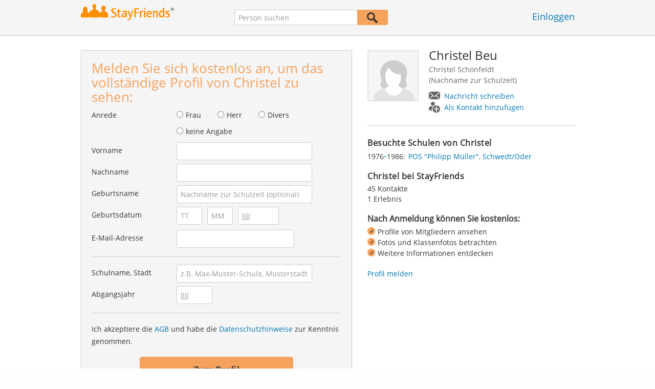

--- FILE ---
content_type: text/html;charset=utf-8
request_url: https://www.stayfriends.de/Personen/SchwedtOder/Christel-Beu-Schoenfeldt-P-9MONA-P
body_size: 15626
content:








	




<!DOCTYPE html>
<html class="no-js regVar68   " lang="de_DE">
<head>

	<!-- Google Tag Manager -->
	<script>(function(w,d,s,l,i){w[l]=w[l]||[];w[l].push({'gtm.start':
			new Date().getTime(),event:'gtm.js'});var f=d.getElementsByTagName(s)[0],
		j=d.createElement(s),dl=l!='dataLayer'?'&l='+l:'';j.async=true;j.src=
		'https://www.googletagmanager.com/gtm.js?id='+i+dl;f.parentNode.insertBefore(j,f);
	})(window,document,'script','dataLayer','GTM-PWTC9K9');</script>
	<!-- End Google Tag Manager -->

	<meta charset="utf-8">

	
	
		
			<!-- vm workaround meta tags -->
			<title>Christel Beu (Christel Sch&ouml;nfeldt) - Schwedt/Oder (POS &quot;Philipp M&uuml;ller&quot;)</title>
			<meta name="description" content="Christel Beu (Christel Sch&ouml;nfeldt) ist Mitglied bei StayFriends und hat bis 1986 diese Schule besucht: POS &quot;Philipp M&uuml;ller&quot;.">
			<meta name="keywords" content="Christel Beu,Christel Sch&ouml;nfeldt,Schwedt/Oder,POS &quot;Philipp M&uuml;ller&quot;">
			
				
				
					<meta name="robots" content="index,follow">
				
			
		
		
		
		
		
	

	<meta http-equiv="X-UA-Compatible" content="IE=edge,chrome=1">
	<meta name="viewport" content="width=1024,initial-scale=1.0">
	<meta name="apple-mobile-web-app-capable" content="yes">
	<meta name="google-site-verification" content="ghkqUIyEFI_LQeDnfcwgm-zCZf-desCkQSHS5CJrGmw">

	<link rel="apple-touch-icon" type="image/png" href="/i/de/apple-touch-icon.png">
	
	
	

	
	<link rel="search" type="application/opensearchdescription+xml" href="/omni" />

	
	
	
		<link rel="canonical" href="https://www.stayfriends.de/Personen/SchwedtOder/Christel-Beu-Schoenfeldt-P-9MONA-P" />
	

	

	<meta property="fb:app_id" content="180899855319409">
	
	
	
	<link type="text/css" rel="stylesheet" href="/js/bootstrap/3.3.1/css/bootstrap.min.css">
	<link type="text/css" rel="stylesheet" href="//code.jquery.com/ui/1.13.2/themes/smoothness/jquery-ui.css" />
	<link type="text/css" rel="stylesheet" href="//maxcdn.bootstrapcdn.com/font-awesome/4.7.0/css/font-awesome.min.css" integrity="sha384-wvfXpqpZZVQGK6TAh5PVlGOfQNHSoD2xbE+QkPxCAFlNEevoEH3Sl0sibVcOQVnN" crossorigin="anonymous">
	<link type="text/css" rel="stylesheet" href="/css/sayt.css?202601081204" />
	<link type="text/css" rel="stylesheet" href="/css/generated/css/public/v2/public.css?202601081204">
	<!-- GA-PAGE-NAME public/Public_Person_Page -->
		<link type="text/css" rel="stylesheet" href="/css/public/teaser.css?202601081204">

	
	
		<!-- STRÖER META-TAG start -->
	
	<script type="text/javascript" src="//cdn.stroeerdigitalgroup.de/metatag/live/stayfriends/metaTag.min.js"></script>
		<script type="text/javascript">
		SDG.Publisher.addKeyValue('gender', "w");
		SDG.Publisher.addKeyValue('age', "18-19");
		
		SDG.Publisher.loadAllSlots(true);
		SDG.Publisher.finalizeSlots();
	</script>
	<script type="text/javascript">
		(function () {
			window._adexc = window._adexc || [];
			window._adexc.push(['/285/5184/', 'ut', '_kv', {
				'stayfriends_socio_age': 0, // number, 18-100
				'stayfriends_socio_gender': "female" // string, male/female/diverse
			}]);
		})();
	</script>
	<!-- STRÖER META-TAG end-->

	
	
	<script type="text/javascript">
		function loadPrivacyManagerModal() {
			window._sp_.gdpr.loadPrivacyManagerModal(547712, 'vendors');
		}
	</script>
	
	<script type="text/javascript" src="/js/libs/misc/modernizr-2.8.3.min.js"></script>
	<script type="text/javascript" src="/js/jquery/2023/jquery-3.7.1.min.js"></script>
	<script type="text/javascript" src="/js/jquery/2023/jquery-ui-1.13.2.min.js"></script>
	<script src="https://code.jquery.com/jquery-migrate-3.4.1.js"></script>
	<script type="text/javascript" src="/js/sayt.js?202601081204"></script>
	


	<script type="text/javascript" src="/mobilemember/js/framework/console.js?202601081204"></script>

	
	<script type="text/javascript" src="/js/sf_public.js?202601081204"></script>
	<script type="text/javascript" src="/js/public/ibl.js?202601081204"></script>

	<script type="text/javascript" src="/js/public/email-domain-validation-improved-ppp.js"></script>
		<script type="text/javascript">
			$(document).ready(function() {
				if (typeof $.fn.sayt !== "undefined") {
					$(".improvedPPPEmbeded #F_schoolName, .improvedPPPPopover #F_schoolName").sayt({
						ajaxUrl       : "/search/sayt/ajax",
						simple        : true,
						defaults      : [],
						openCallback  : function(ev) {
							// self.Tracking.data.sayt.activated = true;
						},
						selectCallback: function(ev) {
							$("input[name='schoolId']").val(ev.id);
						},
						focusCallback : function(ev) {
							$("input[name='schoolId']").val(ev.id);
						}
					});

				}
			});
		</script>
		<script type="text/javascript" src="/js/public/jquery.carouFredSel-6.2.1-packed.js?202601081204"></script>

		<script type="text/javascript" src="/js/public/jquery.scrollUp.js?202601081204"></script>
		<script type="text/javascript">
			$(document).ready(function() {
				$.scrollUp({
					scrollName: 'scrollUp', // Element ID
					topDistance: '300', // Distance from top before showing element (px)
					topSpeed: 200, // Speed back to top (ms)
					animation: 'fade', // Fade, slide, none
					animationInSpeed: 200, // Animation in speed (ms)
					animationOutSpeed: 200, // Animation out speed (ms)
					scrollImg: false,
					scrollText: "Nach<br/>oben", // Text for element
					activeOverlay: false, // Set CSS color to display scrollUp active point, e.g '#00FFFF'
					wrapper: true
				});
			});
		</script>
	
</head>







<body class="site1 fixedHeader nostalgicHP PPP"  data-event-category='PublicPersonPage' true data-event-double='true'>
	<!-- Google Tag Manager (noscript) -->
	<noscript>
		<iframe src="https://www.googletagmanager.com/ns.html?id=GTM-PWTC9K9" height="0" width="0" style="display:none;visibility:hidden"></iframe>
	</noscript>
	<!-- End Google Tag Manager (noscript) -->
	<div id="sticky-footer-wrapper" class="remodal-bg">
		<header>
			
			









	



<div class="content">
	
	
	
	
	
	
	
		
		
			
		
	

	<a href="/" id="logo" title="StayFriends - Ehemalige Schulfreunde wiederfinden" class="" data-event-category="Header" data-event-action="Click" data-event-label="RegVar68 - Click StayFriends Logo Link To Homepage">
		<img src="/i/logo/de/logo_no_text@2x.png" height="33" alt="StayFriends - Ehemalige Schulfreunde wiederfinden" />
	</a>

	<div id="releaseInfo">
		
	</div>

	
		<form action="/personensuche" method="post" id="pps">
			
				
					
						
						
							
							
						
					
					<input type="text" name="searchedName" id="pps-input" value="" placeholder="Person suchen" /><button type="submit"></button>
					<input type="hidden" name="" value="searchedSchoolOrCity" />
				
				
			
		</form>
	
	
	<!-- showLogin: true -->
	
		<div id="login">
			
			
			<a href="/login" class="" data-event-category="Header" data-event-action="Click" data-event-label="RegVar68 - Click Link Einloggen In Header">Einloggen</a>
		</div>
	
	
	<!-- showLoginContainer: false -->
	
		
	<script type="text/javascript">
		$("#loginForm input[name='email']").trigger("focus");
		
		
		$(document).ready(function() {
			$("#pps, #pps-snippet").on('submit', function(event) {
				var text = $("#pps_input").data("school_url");
				var url = "/personensuche";
				
				/* String.trim in IE starts at version 9 - we support IE up from 8 */
				if ($.trim(text).length > 5) {
					event.preventDefault();
					url = text;
				}
				
				window.location.href = url;
			});
			
			if (typeof $.fn.sayt !== "undefined") {
				$("#pps_input, #pps-snippet-input").sayt({
					ajaxUrl       : "/search/sayt/ajax",
					simple        : true,
					defaults      : [],
					openCallback  : function(ev) {
						// self.Tracking.data.sayt.activated = true;
					},
					selectCallback: function(ev) {
						window.location.href = ev.url;
					},
					focusCallback : function(ev) {
						$("#pps_input").data("school_url", ev.url);
					}
				});
			}
		});
	</script>



</div>


		</header>
		<section id="body">
			<div class="person-info" vocab="http://schema.org/" typeof="Person">
	<div class="content">


		<div class="block listview-block listview-block-white clearfix" id="toggle-wrapper">

			<div class="clearfix row">
				<div class="col col-1">
					<div id="reg-form" class="box">
						<script type="text/javascript">
	jQuery(document).ready(function($) {
		//PPP Reg Form: Error handing - displays only one error at a time
		if ($("#registrationForm.improvedPPPEmbeded").length > 0) {

			if ($("#registrationForm.improvedPPPEmbeded").find('.grouperror').length > 0) {
				var firstErrorGroup = $("#registrationForm.improvedPPPEmbeded .grouperror:first");
				var firstErrorMsg = $("#registrationForm.improvedPPPEmbeded .error:first");

				if (firstErrorGroup.parent().hasClass("fieldset")) {
					//adjust error display for grouped fields
					firstErrorGroup.parent().addClass("currentError");
					var errorText = firstErrorMsg.text();
					firstErrorMsg = firstErrorGroup.parent().find(".errorFieldset");
					firstErrorMsg.text(errorText);
				} else {
					//display normal error
					firstErrorGroup.addClass("currentError");
				}

				//focus and display error message
				firstErrorGroup.find("input:first").focus();
				firstErrorMsg.css("display", "block");

				//
				// Validation Error Tracking
				//
				var label = '';

				if ( firstErrorGroup.hasClass('g_gender') ) {
					label = 'Salutation';
				} else if ( firstErrorGroup.hasClass('g_firstName') ) {
					label = 'First name';
				} else if ( firstErrorGroup.hasClass('g_lastName') ) {
					label = 'Last name';
				} else if ( firstErrorGroup.hasClass('g_birthName') ) {
					label = 'Birth name';
				} else if ( firstErrorGroup.hasClass('g_birthDay') || firstErrorGroup.hasClass('g_birthMonth') || firstErrorGroup.hasClass('g_birthYear') ) {
					label = 'Birthday';
				} else if ( firstErrorGroup.hasClass('g_eMail') ) {
					label = 'E-Mail';
				} else if ( firstErrorGroup.hasClass('g_schoolName') ) {
					label = 'School';
				} else if ( firstErrorGroup.hasClass('g_startYear') || firstErrorGroup.hasClass('g_endYear') ) {
					label = 'Graduation year';
				} else if ( firstErrorGroup.hasClass('g_acceptTermsOfBusiness') ) {
					label = 'TOS & PP acceptance';
				}

				PPP.Tracking.ev('ppp', 'PPP Registration', 'No success', label);
			}
		}

		var prefillData = {

			'salutation': '',
			'firstName' : '',
			'lastName'	: '',
			'birthDay'	: '',
			'birthMonth': '',
			'birthYear'	: '',
			'eMail' 	: ''

		}
		PPP.prefillRegForm(prefillData);

	});

</script>

<form method="post" action="https://www.stayfriends.de/Personen/SchwedtOder/Christel-Beu-Schoenfeldt-P-9MONA-P" id="registrationForm" class="improvedPPPEmbeded"><div style="white-space: initial;" class="h2">
		Melden Sie sich kostenlos an, um das vollständige Profil von Christel zu sehen:</div>

	<div class="group  g_gender i fieldset fieldMandatory">
	<label for="F_gender">Anrede</label>
	<div class="field fieldtype_radio field_gender_FEMALE ">
			<input type="radio" id="R_gender_FEMALE" name="gender"   value="FEMALE"   class="" data-event-category="" data-event-action="" data-event-label="" />
			<label for="R_gender_FEMALE" class="">Frau</label>
		</div>
	<div class="field fieldtype_radio field_gender_MALE ">
			<input type="radio" id="R_gender_MALE" name="gender"   value="MALE"   class="" data-event-category="" data-event-action="" data-event-label="" />
			<label for="R_gender_MALE" class="">Herr</label>
		</div>
	<div class="field fieldtype_radio field_gender_DIVERSE ">
			<input type="radio" id="R_gender_DIVERSE" name="gender"   value="DIVERSE"   class="" data-event-category="" data-event-action="" data-event-label="" />
			<label for="R_gender_DIVERSE" class="">Divers</label>
		</div>
	<div class="field fieldtype_radio field_gender_NONE ">
			<input type="radio" id="R_gender_NONE" name="gender"   value="NONE"   class="" data-event-category="" data-event-action="" data-event-label="" />
			<label for="R_gender_NONE" class="">keine Angabe</label>
		</div>
	</div>

<div class="group  g_firstName fieldMandatory i ">
	<label for="F_firstName" class="">Vorname<span class="mandatory">*</span></label>
	<input data-event-action="User provides first name" type="text" name="firstName" id="F_firstName" placeholder="" value="" /></div>

<div class="group  g_lastName fieldMandatory i ">
	<label for="F_lastName" class="">Nachname<span class="mandatory">*</span></label>
	<input data-event-action="User provides last name" type="text" name="lastName" id="F_lastName" placeholder="" value="" /></div>

<div class="group  g_birthName i optional">
	<label for="F_birthName" class="">Geburtsname<span class="notMandatory">(optional)</span></label>
	<input data-event-action="User provides birth name (optional)" type="text" name="birthName" id="F_birthName" placeholder="Nachname zur Schulzeit (optional)" value="" /></div>

<div class="group fieldMandatory birthday fieldset">
		<label for="F_birthDay">Geburtsdatum</label>
		<div class="group  g_birthDay fieldMandatory i ">
	<input data-event-action="User provides DOB" type="text" name="birthDay" id="F_birthDay" placeholder="TT" value="" /></div>

<div class="group  g_birthMonth fieldMandatory i ">
	<input data-event-action="User provides DOB" type="text" name="birthMonth" id="F_birthMonth" placeholder="MM" value="" /></div>

<div class="group  g_birthYear fieldMandatory i ">
	<input data-event-action="User provides DOB" type="text" name="birthYear" id="F_birthYear" placeholder="JJJJ" value="" /></div>

</div>

	<div class="group  g_eMail fieldMandatory i ">
	<label for="F_eMail" class="">E-Mail-Adresse<span class="mandatory">*</span></label>
	<input data-event-action="User provides email address" type="email" name="eMail" id="F_eMail" placeholder="" value="" /></div>

<div class="separator"></div>

	











<script
		src="https://code.jquery.com/ui/1.13.2/jquery-ui.min.js"
		integrity="sha256-lSjKY0/srUM9BE3dPm+c4fBo1dky2v27Gdjm2uoZaL0="
		crossorigin="anonymous"
></script>
<div class="group  g_schoolName ui-front">
	
		<label for="F_schoolName" class="fieldMandatory">Schulname, Stadt</label>
	
	
	<input type="hidden" name="schoolId" value="" />

	<input data-event-action="Cursor in school search" name="schoolName" data-clearable="input[name='schoolId']" id="F_schoolName" placeholder="z.B. Max-Muster-Schule, Musterstadt" type="text" value="" class="clearable event-saytselect sayt event-saytstart event-filled" />
	
	
</div>

<div class="group fieldMandatory gradyear fieldset">
		<label for="F_endYear">Abgangsjahr</label>
		<div class="group  g_endYear fieldMandatory i ">
	<input data-event-action="User provides grad year" type="text" name="endYear" id="F_endYear" placeholder="JJJJ" value="" /></div>

</div>

	<div class="separator"></div>

	<div class="agb">
        <div class="group  g_acceptTermsOfBusiness i ">
	<div class="field clearfix">
			<input type="checkbox" id="C_acceptTermsOfBusiness_true" name="acceptTermsOfBusiness" value="true"  class="event-checked hidden" data-event-category="" data-event-action="" data-event-label="" />
			<label for="C_acceptTermsOfBusiness_true" class="">Ich akzeptiere die <a href="/static/generalConditions" overlay-href="/j/ViewController?action=generalConditions" target="_blank" class="tcoverlay-link">AGB</a> und habe die <a href="/static/dataProtection" overlay-href="/j/ViewController?action=dataProtection" target="_blank" class="privacyoverlay-link">Datenschutzhinweise</a> zur Kenntnis genommen.</label>
		</div>
	</div>

</div>

	<button type="button" onclick="validateMailDomain('ppp', 'embeded')" class="btn regform" data-event-action="" style="display: block;">
				Zum Profil</button>
		</form><div id="email-validation-wrapper" >
		<div id="email-validation-window">
			<div class="email-headline">Ihre angegebene E-Mail-Adresse:</div>
			<div id="old-email" class="email-error"></div>
			<div class="sub-headline">Meinten Sie vielleicht?</div>
			<div id="new-email"></div>
			<div class="button-group">
				<a onclick="closeEmailModal('ppp', 'embeded')">Nein</a>
				<button class="cssButtonSmall" type="button" onclick="updateFormData('psp')">Ja, bitte korrigieren</button>
			</div>
		</div>
	</div>
</div>

				</div>
				<div class="col col-2">

					<div class="person-info-details">

						<img alt="Profilbild von Christel Beu" id="profile-image"  class="person-photo-large event-click" data-event-action="Show profile" data-event-label="Profile image" src="/i/glob/img_per_fem_new150x150.png" />
							<div class="person-name">
							<h1><span property="name">Christel&nbsp;Beu</span></h1>
							<ul class="formerNames">
									<li><span property='alternateName'>Christel Sch&ouml;nfeldt</span> (Nachname&nbsp;zur&nbsp;Schulzeit)</h2></li>
									</ul>
							<ul class="btn-container">
								<li>
									<a data-event-action="Message" data-event-label="Button" id="btn-writemessage" type="button" class="message">
										Nachricht schreiben</a>
								</li>
								<li>
									<a data-event-action="Add contact" data-event-label="Button" id="btn-addperson" type="button" class="person">
										Als Kontakt hinzufügen</a>
								</li>

							</ul>
						</div>
					</div>

					<div class="box">

							<h2>
								Besuchte Schulen von Christel</h2>
							<ul class="person-schoollist clearfix">
								<li property="alumniOf" typeof="OrganizationRole">
										<div class="years">
												<span property="startDate">1976</span>-<span property="endDate">1986:</span>
													</div>
										<div property="alumniOf" typeof="EducationalOrganization" class="schoolname">
											<a property="sameAs" href="/Schule/SchwedtOder/POS/POS-Philipp-Mueller-S-133L-S">POS "Philipp Müller", Schwedt/Oder</a>
										</div>
									</li>
								</ul>
						</div>
					<!-- school photos -->
					<!-- school photos -->

					<div class="box">
							<h2>
								Christel bei StayFriends</h2>
							<p>
								45 Kontakte<br />
								1 Erlebnis<br />
								</p>
						</div>
					<div class="value-proposition">
						<div class="h2">Nach Anmeldung können Sie kostenlos:</div>

						<ul>
							<li>Profile von Mitgliedern ansehen</li>
							<li>Fotos und Klassenfotos betrachten</li>
							<li>Weitere Informationen entdecken</li>
						</ul>
					</div>
					<a href="https://www.stayfriends.de/reportContent">
							Profil melden</a>
					</div>
			</div>
		</div>
	</div>
</div><div class="contentWrapper">

			<div class="content contentMoveWrapper">

				<div id="contentMoved">
			<h2>Christel Beu aus Schwedt/Oder (Brandenburg)</h2>
			<p>Christel Beu früher aus Schwedt/Oder in Brandenburg hat folgende Schule besucht: von 1976 bis 1986 POS "Philipp Müller" zeitgleich mit Maika M&auml;tze und weiteren Schülern. Jetzt mit Christel Beu Kontakt aufnehmen, Fotos ansehen und vieles mehr.</p>
			</div>
	<div class="person-more">
	<div class="teasers">
<div class="teaser-group">
	<div id="classmates" class="teaser teaser-full teaser-4cols">
		<h3>
			Einige Klassenkameraden von <span property='givenName'>Christel</span>&nbsp;<span property='familyName'>Beu</span></h3>
		
		<div class="teaser-content">
			<h3>POS "Philipp Müller" ( 1976 - 1986 )</h3>
					
					<div class="teaser-row">
						<a href="/Personen/SchwedtOder/Maika-Maetze-P-9FAVJ-P" class="teaser-col event-click" data-event-action="Classmates" data-event-label="Photo + Name">
											<span>
												<em style="background-image: url(https://images.stayfriends.de/img1/695da200/1d3dbf1f24ccc5b5/003be8001316385012072.jpg);"></em>
												Maika<br />
												Mätze</span>
										</a>
									<a href="/Personen/SchwedtOder/Ralph-Hartmann-P-EZWD4-P" class="teaser-col event-click" data-event-action="Classmates" data-event-label="Photo + Name">
											<span>
												<em style="background-image: url(https://images.stayfriends.de/img1/695da200/c2017994aace28b7/002b550934938680112f6.jpg);"></em>
												Ralph<br />
												Hartmann</span>
										</a>
									<a href="/Personen/SchwedtOder/Daniel-Schoene-P-APGQ6-P" class="teaser-col event-click" data-event-action="Classmates" data-event-label="Photo + Name">
											<span>
												<em style="background-image: url(https://images.stayfriends.de/img1/695da200/f0c3a434c3e6eb19/007844071484588012141.jpg);"></em>
												Daniel<br />
												Schöne</span>
										</a>
									<a href="/Personen/SchwedtOder/Bernd-Wendorf-P-20Y0F-P" class="teaser-col event-click" data-event-action="Classmates" data-event-label="Photo + Name">
											<span>
												<em style="background-image: url(https://images.stayfriends.de/img1/695da200/2727383e20ad3866/001a20080746936011755.jpg);"></em>
												Bernd<br />
												Wendorf</span>
										</a>
									<a href="/Personen/Dresden/Jeannette-Alisch-P-FGAY6-P" class="teaser-col event-click" data-event-action="Classmates" data-event-label="Photo + Name">
											<span>
												<em style="background-image: url(https://images.stayfriends.de/img1/695da200/288554d5e61dec45/005608033245a180121b2.jpg);"></em>
												Jeannette<br />
												Alisch</span>
										</a>
									<a href="/Personen/SchwedtOder/Jens-Ulrich-P-Q4IW5-P" class="teaser-col event-click" data-event-action="Classmates" data-event-label="Photo + Name">
											<span>
												<em style="background-image: url(https://images.stayfriends.de/img1/695da200/a1f48ebb042cdb48/0060b10147b0641011084.jpg);"></em>
												Jens<br />
												Ulrich</span>
										</a>
									<a href="/Personen/SchwedtOder/Rene-Glowinski-P-AV2NB-P" class="teaser-col event-click" data-event-action="Classmates" data-event-label="Photo + Name">
											<span>
												<em style="background-image: url(https://images.stayfriends.de/img1/695da200/719c667e2955ffe8/001586023058427011875.jpg);"></em>
												Rene<br />
												Glowinski</span>
										</a>
									<a href="/Personen/SchwedtOder/Andre-Tempel-P-5HOW9-P" class="teaser-col event-click" data-event-action="Classmates" data-event-label="Photo + Name">
											<span>
												<em style="background-image: url(https://images.stayfriends.de/img1/695da200/f5ee35947d1edc92/008151050248988012307.jpg);"></em>
												André<br />
												Tempel</span>
										</a>
									<a href="/Personen/SchwedtOder/Kerstin-Winkler-Burmeister-P-OS6N9-P" class="teaser-col event-click" data-event-action="Classmates" data-event-label="Photo + Name">
											<span>
												<em style="background-image: url(/i/public/imp_ppp/female.png);"></em>
												Kerstin<br />
												Winkler</span>
										</a>
									<a href="/Personen/SchwedtOder/Annette-Goehring-P-MJXP1-P" class="teaser-col event-click" data-event-action="Classmates" data-event-label="Photo + Name">
											<span>
												<em style="background-image: url(/i/public/imp_ppp/female.png);"></em>
												Annette<br />
												Göhring</span>
										</a>
									<a href="/Personen/Passow/Ute-Daemering-Hausknecht-P-HNCTZ-P" class="teaser-col event-click" data-event-action="Classmates" data-event-label="Photo + Name">
											<span>
												<em style="background-image: url(/i/public/imp_ppp/female.png);"></em>
												Ute<br />
												Dämering</span>
										</a>
									<a href="/Personen/SchwedtOder/Kerstin-Burmeister-P-H5LVT-P" class="teaser-col event-click" data-event-action="Classmates" data-event-label="Photo + Name">
											<span>
												<em style="background-image: url(/i/public/imp_ppp/female.png);"></em>
												Kerstin<br />
												Burmeister</span>
										</a>
									<a href="/Personen/SchwedtOder/Yves-Kunze-P-FOVJ4-P" class="teaser-col event-click" data-event-action="Classmates" data-event-label="Photo + Name">
											<span>
												<em style="background-image: url(/i/public/imp_ppp/male.png);"></em>
												Yves<br />
												Kunze</span>
										</a>
									<a href="/Personen/SchwedtOder/Rene-Gewalt-P-E4VDK-P" class="teaser-col event-click" data-event-action="Classmates" data-event-label="Photo + Name">
											<span>
												<em style="background-image: url(/i/public/imp_ppp/male.png);"></em>
												Rene<br />
												Gewalt</span>
										</a>
									<a href="/Personen/SchwedtOder/Andrea-Schuetze-Proske-P-C6M1B-P" class="teaser-col event-click" data-event-action="Classmates" data-event-label="Photo + Name">
											<span>
												<em style="background-image: url(/i/public/imp_ppp/female.png);"></em>
												Andrea<br />
												Schütze</span>
										</a>
									<a href="/Personen/SchwedtOder/Christine-Petters-P-C7USC-P" class="teaser-col event-click" data-event-action="Classmates" data-event-label="Photo + Name">
											<span>
												<em style="background-image: url(/i/public/imp_ppp/female.png);"></em>
												Christine<br />
												Petters</span>
										</a>
									<a href="/Personen/SchwedtOder/Peter-Neef-P-A7G7S-P" class="teaser-col event-click" data-event-action="Classmates" data-event-label="Photo + Name">
											<span>
												<em style="background-image: url(/i/public/imp_ppp/male.png);"></em>
												Peter<br />
												Neef</span>
										</a>
									<a href="/Personen/Frankfurt-Oder/Daniela-Luebbert-Winkler-P-1FPD4-P" class="teaser-col event-click" data-event-action="Classmates" data-event-label="Photo + Name">
											<span>
												<em style="background-image: url(/i/public/imp_ppp/female.png);"></em>
												Daniela<br />
												Lübbert</span>
										</a>
									<a href="/Personen/SchwedtOder/Thomas-Petzold-P-5FAQS-P" class="teaser-col event-click" data-event-action="Classmates" data-event-label="Photo + Name">
											<span>
												<em style="background-image: url(/i/public/imp_ppp/male.png);"></em>
												Thomas<br />
												Petzold</span>
										</a>
									<a class="teaser-col teaser-col-empty">
											<span><em></em></span>
										</a>
									</div><!-- /.teaser-row -->
					
					</div><!-- /.teaser-content -->
	</div><!-- /.teaser -->
</div>
	<div class="teaser-group">
	<div id="iru" class="teaser teaser-half teaser-3cols">
	<h3>
		Wie erinnern Sie sich an Christel?</h3>
	
	<div class="teaser-content">
		<div class="teaser-row">
			<a href="#" class="teaser-col event-click" data-id="1" data-name="Humorvoll" data-event-action="IRU" data-event-label="1">
								<span>
									<em></em>
									Humorvoll</span>
							</a>
						<a href="#" class="teaser-col event-click" data-id="2" data-name="Kreativ" data-event-action="IRU" data-event-label="2">
								<span>
									<em></em>
									Kreativ</span>
							</a>
						<a href="#" class="teaser-col event-click" data-id="3" data-name="Clever" data-event-action="IRU" data-event-label="3">
								<span>
									<em></em>
									Clever</span>
							</a>
						<a href="#" class="teaser-col event-click" data-id="4" data-name="Charmant" data-event-action="IRU" data-event-label="4">
								<span>
									<em></em>
									Charmant</span>
							</a>
						<a href="#" class="teaser-col event-click" data-id="6" data-name="Spontan" data-event-action="IRU" data-event-label="6">
								<span>
									<em></em>
									Spontan</span>
							</a>
						<a href="#" class="teaser-col event-click" data-id="7" data-name="Hübsch" data-event-action="IRU" data-event-label="7">
								<span>
									<em></em>
									Hübsch</span>
							</a>
						<a href="#" class="teaser-col event-click" data-id="8" data-name="Zielstrebig" data-event-action="IRU" data-event-label="8">
								<span>
									<em></em>
									Zielstrebig</span>
							</a>
						<a href="#" class="teaser-col event-click" data-id="9" data-name="Mein Schwarm" data-event-action="IRU" data-event-label="9">
								<span>
									<em></em>
									Mein Schwarm</span>
							</a>
						<a href="#" class="teaser-col event-click" data-id="10" data-name="Cool" data-event-action="IRU" data-event-label="10">
								<span>
									<em></em>
									Cool</span>
							</a>
						</div><!-- /.teaser-row -->
	</div><!-- /.teaser-content -->
</div><!-- /.teaser -->
</div>
	</div>
</div>
<!-- CMS-Slot: PublicRegistration - ShowPerson_right( 932) -->

<!-- /CMS-Slot:PublicRegistration - ShowPerson_right( 932) -->
</div>
		</div>

		<script type="text/javascript">
	jQuery(document).ready(function($) {
		//PPP Reg Form: Error handing - displays only one error at a time
		if ($("#registrationForm.improvedPPPPopover").length > 0) {

			if ($("#registrationForm.improvedPPPPopover").find('.grouperror').length > 0) {
				var firstErrorGroup = $("#registrationForm.improvedPPPPopover .grouperror:first");
				var firstErrorMsg = $("#registrationForm.improvedPPPPopover .error:first");

				if (firstErrorGroup.parent().hasClass("fieldset")) {
					//adjust error display for grouped fields
					firstErrorGroup.parent().addClass("currentError");
					var errorText = firstErrorMsg.text();
					firstErrorMsg = firstErrorGroup.parent().find(".errorFieldset");
					firstErrorMsg.text(errorText);
				} else {
					//display normal error
					firstErrorGroup.addClass("currentError");
				}

				//focus and display error message
				firstErrorGroup.find("input:first").focus();
				firstErrorMsg.css("display", "block");

				//
				// Validation Error Tracking
				//
				var label = '';

				if ( firstErrorGroup.hasClass('g_gender') ) {
					label = 'Salutation';
				} else if ( firstErrorGroup.hasClass('g_firstName') ) {
					label = 'First name';
				} else if ( firstErrorGroup.hasClass('g_lastName') ) {
					label = 'Last name';
				} else if ( firstErrorGroup.hasClass('g_birthName') ) {
					label = 'Birth name';
				} else if ( firstErrorGroup.hasClass('g_birthDay') || firstErrorGroup.hasClass('g_birthMonth') || firstErrorGroup.hasClass('g_birthYear') ) {
					label = 'Birthday';
				} else if ( firstErrorGroup.hasClass('g_eMail') ) {
					label = 'E-Mail';
				} else if ( firstErrorGroup.hasClass('g_schoolName') ) {
					label = 'School';
				} else if ( firstErrorGroup.hasClass('g_startYear') || firstErrorGroup.hasClass('g_endYear') ) {
					label = 'Graduation year';
				} else if ( firstErrorGroup.hasClass('g_acceptTermsOfBusiness') ) {
					label = 'TOS & PP acceptance';
				}

				PPP.Tracking.ev('ppp', 'PPP Registration', 'No success', label);
			}
		}

		var prefillData = {

			'salutation': '',
			'firstName' : '',
			'lastName'	: '',
			'birthDay'	: '',
			'birthMonth': '',
			'birthYear'	: '',
			'eMail' 	: ''

		}
		PPP.prefillRegForm(prefillData);

	});

</script>

<div id="registration-wrapper" class="regform">

	<div id="registration-window">
		<span id="registration-btn-close"></span>

		<form method="post" action="https://www.stayfriends.de/Personen/SchwedtOder/Christel-Beu-Schoenfeldt-P-9MONA-P" id="registrationForm" class="improvedPPPPopover"><div class="registrationTeaser">
				<div class="message">
					<div class="h2">
						Ihre Nachricht an Christel:</div>
					<div class="group  g_sfMessageText i ">
	<textarea name="sfMessageText" id="F_sfMessageText"></textarea></div>

</div>

				<div class="contact">
					<img src="/i/glob/img_per_fem50x50.gif" width="60" height="60" class="person-photo" />
					<div class="h2">
						Melden Sie sich <span>kostenlos</span> an, um Christel als Kontakt hinzuzufügen:</div>
				</div>

				<div class="profile" >
					<img src="/i/glob/img_per_fem50x50.gif" width="60" height="60" class="person-photo" />
					<div class="h2">
						Melden Sie sich <span>kostenlos</span> an, um das vollständige Profil von Christel zu sehen:</div>
				</div>

				<div class="classphotos">
					<div class="teaser-photo-multiple">
						</div>
					<div class="h2 centered">Melden Sie sich <span>kostenlos</span> an, um Klassenfotos anzusehen:</div>
				</div>

				<div class="mylife">
					<div class="ml-holiday">
						<span class="icon"></span><h2>Melden Sie sich <span>kostenlos</span> an, um den Urlaub von Christel anzusehen:</h2>
					</div>
					<div class="ml-photos">
						<span class="icon"></span><h2>Melden Sie sich <span>kostenlos</span> an, um die Fotos von Christel anzusehen:</h2>
					</div>
					<div class="ml-baby">
						<span class="icon"></span><h2>Melden Sie sich <span>kostenlos</span> an, um die Kinder von Christel anzusehen:</h2>
					</div>
					<div class="ml-marriage">
						<span class="icon"></span><h2>Melden Sie sich <span>kostenlos</span> an, um die Freunde von Christel anzusehen:</h2>
					</div>
					<div class="ml-contacts">
						<span class="icon"></span><h2>Melden Sie sich <span>kostenlos</span> an, um die Freunde von Christel anzusehen:</h2>
					</div>
				</div>
				<div class="iru">
					<div class="iru-selection">
						Erinnerung an Christel:
						&nbsp;<span id="registration-iru-attr">???</span>
					</div>
					<h2>
						Melden Sie sich <span>kostenlos</span> an, um Christel Ihre Erinnerung zu senden:</h2>
				</div>
				<div class="rsp">
					<span class="rock"></span>
					<span class="paper"></span>
					<span class="scissors"></span>
					<h2>
						Melden Sie sich <span>kostenlos</span> an, um mit Christel Schere Stein Papier zu spielen:</h2>
				</div>
					<div class="classmates">
					<img src="/i/glob/img_fem_blurr_50x50.jpg" width="60" height="60" class="person-photo" />
					<h2>
						Melden Sie sich <span>kostenlos</span> an, um das vollständige Profil zu sehen:</h2>
				</div>
					</div>

			<div class="registrationFormContainer">
					<input type="hidden" name="userEvents" value="" />
<input type="hidden" name="selectedEventInformation" value="" />
<div class="group  g_gender i fieldset fieldMandatory">
	<label for="F_gender">Anrede</label>
	<div class="field fieldtype_radio field_gender_FEMALE ">
			<input type="radio" id="R_gender_FEMALE" name="gender"   value="FEMALE"   class="" data-event-category="" data-event-action="" data-event-label="" />
			<label for="R_gender_FEMALE" class="">Frau</label>
		</div>
	<div class="field fieldtype_radio field_gender_MALE ">
			<input type="radio" id="R_gender_MALE" name="gender"   value="MALE"   class="" data-event-category="" data-event-action="" data-event-label="" />
			<label for="R_gender_MALE" class="">Herr</label>
		</div>
	<div class="field fieldtype_radio field_gender_DIVERSE ">
			<input type="radio" id="R_gender_DIVERSE" name="gender"   value="DIVERSE"   class="" data-event-category="" data-event-action="" data-event-label="" />
			<label for="R_gender_DIVERSE" class="">Divers</label>
		</div>
	<div class="field fieldtype_radio field_gender_NONE ">
			<input type="radio" id="R_gender_NONE" name="gender"   value="NONE"   class="" data-event-category="" data-event-action="" data-event-label="" />
			<label for="R_gender_NONE" class="">keine Angabe</label>
		</div>
	</div>

<div class="group  g_firstName fieldMandatory i ">
	<label for="F_firstName" class="">Vorname<span class="mandatory">*</span></label>
	<input data-event-action="User provides first name" type="text" name="firstName" id="F_firstName" placeholder="" value="" /></div>

<div class="group  g_lastName fieldMandatory i ">
	<label for="F_lastName" class="">Nachname<span class="mandatory">*</span></label>
	<input data-event-action="User provides last name" type="text" name="lastName" id="F_lastName" placeholder="" value="" /></div>

<div class="group  g_birthName i optional">
	<label for="F_birthName" class="">Geburtsname<span class="notMandatory">(optional)</span></label>
	<input data-event-action="User provides birth name (optional)" type="text" name="birthName" id="F_birthName" placeholder="Nachname zur Schulzeit (optional)" value="" /></div>

<div class="group fieldMandatory birthday fieldset">
					<label for="F_birthDay">Geburtsdatum</label>
					<div class="group  g_birthDay fieldMandatory i ">
	<input data-event-action="User provides DOB" type="text" name="birthDay" id="F_birthDay" placeholder="TT" value="" /></div>

<div class="group  g_birthMonth fieldMandatory i ">
	<input data-event-action="User provides DOB" type="text" name="birthMonth" id="F_birthMonth" placeholder="MM" value="" /></div>

<div class="group  g_birthYear fieldMandatory i ">
	<input data-event-action="User provides DOB" type="text" name="birthYear" id="F_birthYear" placeholder="JJJJ" value="" /></div>

</div>

				<div class="group  g_eMail fieldMandatory i ">
	<label for="F_eMail" class="">E-Mail-Adresse<span class="mandatory">*</span></label>
	<input data-event-action="User provides email address" type="email" name="eMail" id="F_eMail" placeholder="" value="" /></div>

<div class="separator"></div>

				<style type="text/css">
					ul.ui-menu {
						max-height: none !important;
					}
				</style>

				











<script
		src="https://code.jquery.com/ui/1.13.2/jquery-ui.min.js"
		integrity="sha256-lSjKY0/srUM9BE3dPm+c4fBo1dky2v27Gdjm2uoZaL0="
		crossorigin="anonymous"
></script>
<div class="group  g_schoolName ui-front">
	
		<label for="F_schoolName" class="fieldMandatory">Schulname, Stadt</label>
	
	
	<input type="hidden" name="schoolId" value="" />

	<input data-event-action="Cursor in school search" name="schoolName" data-clearable="input[name='schoolId']" id="F_schoolName" placeholder="z.B. Max-Muster-Schule, Musterstadt" type="text" value="" class="clearable event-saytselect sayt event-saytstart event-filled" />
	
	
</div>

<div class="group fieldMandatory gradyear fieldset">
					<label for="F_startYear">Abgangsjahr</label>
					<div class="group  g_endYear fieldMandatory i ">
	<input data-event-action="User provides grad year" type="text" name="endYear" id="F_endYear" placeholder="JJJJ" value="" /></div>

</div>

				<div class="separator"></div>

				<div class="agb">
					<div class="group  g_acceptTermsOfBusiness i ">
	<div class="field clearfix">
			<input type="checkbox" id="C_acceptTermsOfBusiness_true" name="acceptTermsOfBusiness" value="true"  class="event-checked" data-event-category="" data-event-action="" data-event-label="" />
			<label for="C_acceptTermsOfBusiness_true" class="">Ich stimme den <a href="/static/generalConditions" overlay-href="/j/ViewController?action=generalConditions" target="_blank" class="tcoverlay-link">AGB</a> zu.<br>Es gelten die <a href="/static/dataProtection" overlay-href="/j/ViewController?action=dataProtection" target="_blank" class="privacyoverlay-link">Datenschutzhinweise</a>.</label>
		</div>
	</div>

</div>

				<button type="button" onclick="validateMailDomain('ppp', 'popover')" class="btn addcontact event-click" data-event-action="">Kontakt hinzufügen</button>
						<button type="button" onclick="validateMailDomain('ppp', 'popover')" class="btn message event-click" data-event-action="">Jetzt abschicken</button>
						<button type="button" onclick="validateMailDomain('ppp', 'popover')" class="btn showprofile event-click" data-event-action="">Profil ansehen</button>
						<button type="button" onclick="validateMailDomain('ppp', 'popover')" class="btn iru event-click" data-event-action="">Erinnerung senden</button>
						<button type="button" onclick="validateMailDomain('ppp', 'popover')" class="btn classmates event-click" data-event-action="">Profil ansehen</button>
						<button type="button" onclick="validateMailDomain('ppp', 'popover')" class="btn rsp event-click" data-event-action="">Herausforderung senden</button>
						<button type="button" onclick="validateMailDomain('ppp', 'popover')" class="btn ml-photos event-click" data-event-action="">Fotos ansehen</button>
						<button type="button" onclick="validateMailDomain('ppp', 'popover')" class="btn ml-baby event-click" data-event-action="">Kontakt ansehen</button>
						<button type="button" onclick="validateMailDomain('ppp', 'popover')" class="btn ml-marriage event-click" data-event-action="">Kontakt ansehen</button>
						<button type="button" onclick="validateMailDomain('ppp', 'popover')" class="btn ml-holiday event-click" data-event-action="">Urlaub ansehen</button>
						<button type="button" onclick="validateMailDomain('ppp', 'popover')" class="btn ml-contacts event-click" data-event-action="">Freunde ansehen</button>
					</div>
		</form></div>

</div><div id="email-validation-wrapper" >
		<div id="email-validation-window">
			<div class="email-headline">Ihre angegebene E-Mail-Adresse:</div>
			<div id="old-email" class="email-error"></div>
			<div class="sub-headline">Meinten Sie vielleicht?</div>
			<div id="new-email"></div>
			<div class="button-group">
				<a onclick="closeEmailModal('ppp', 'embeded')">Nein</a>
				<button class="cssButtonSmall" type="button" onclick="updateFormData('ppp')">Ja, bitte korrigieren</button>
			</div>
		</div>
	</div>
<script type="text/javascript" src="/js/public/ppp.js?202601081204"></script>

		<script type="text/javascript">
			PPP.iruAttributes = {
				
							'1': 'Humorvoll',
						
							'2': 'Kreativ',
						
							'3': 'Clever',
						
							'4': 'Charmant',
						
							'6': 'Spontan',
						
							'7': 'Hübsch',
						
							'8': 'Zielstrebig',
						
							'9': 'Mein Schwarm',
						
							'10': 'Cool',
						
			}
		</script>

		
		</section>
	</div>

	<!-- CMS-Slot: AllPublic - AboveFooter( 830) -->

<!-- /CMS-Slot:AllPublic - AboveFooter( 830) -->

	<footer>
		









	
	
		
		
		
		
		
	
	
	
	
	



<div class="content" style="text-align: center">
	<div>
		<ul>
			
			
			<li class="searchlink"><a href="https://www.stayfriends.de/personensuche" class="" data-event-category="Footer" data-event-action="Click" data-event-label="RegVar68 - Click Footer Link Personensuche">Personensuche</a></li>

			
			<li><a href="https://www.stayfriends.de/generalConditions" class="" data-event-category="Footer" data-event-action="Click" data-event-label="RegVar68 - Click Footer Link AGB">AGB</a></li>
			
			<li><a href="https://www.stayfriends.de/dataProtection" class="" data-event-category="Footer" data-event-action="Click" data-event-label="RegVar68 - Click Footer Link Datenschutz">Datenschutz</a></li>
			
			<li><a href="https://www.stayfriends.de/impressum" class="" data-event-category="Footer" data-event-action="Click" data-event-label="RegVar68 - Click Footer Link Impressum">Impressum</a></li>

			
			<li><a href="javascript:loadPrivacyManagerModal();" class="" data-event-category="Footer" data-event-action="Click" data-event-label="RegVar68 - Click Footer Link Privacymanager">Privatsphäre</a></li>

			
			
				
				<li><a href="https://www.stayfriends.de/kuendigung" class="" data-event-category="Footer" data-event-action="Click" data-event-label="RegVar68 - Click Footer Link Vertrag kuendigen">Vertrag kündigen</a></li>
			

			
				
					
						<li><a href="https://www.stayfriends.de/faq" target="_blank" rel="noopener noreferrer" class="" data-event-category="Footer" data-event-action="Click" data-event-label="RegVar68 - Click Footer Link FAQ">FAQ</a></li>
					
					
					
					
					
				
			

			
				<li><a href="https://www.stayfriends.de/de/community-guidelines" target="_blank" rel="noopener noreferrer" class="" data-event-category="Footer" data-event-action="Click" data-event-label="RegVar68 - Click Footer Link Community Guidelines">Community Guidelines</a></li>
			
			
			

				
					
						<li><a href="https://www.stayfriends.de/de/erklaerung-zur-barrierefreiheit" target="_blank"
							   rel="noopener noreferrer"
							   class="" data-event-category="Footer"
							   data-event-action="Click"
							   data-event-label="RegVar68 - Click Footer Link Accessibility">Barrierefreiheit</a></li>
					
					
					
				

		</ul>
	</div>
	<div>
		<ul>
			
				
				
			
				
				
					<li><a href="https://www.stayfriends.ch" target="_blank" rel="noopener noreferrer">Schweiz</a></li>
				
			
				
				
					<li><a href="https://www.stayfriends.at" target="_blank" rel="noopener noreferrer">Österreich</a></li>
				
			
				
				
					<li><a href="https://www.trombi.com" target="_blank" rel="noopener noreferrer">Frankreich</a></li>
				
			
				
				
					<li><a href="https://www.stayfriends.se" target="_blank" rel="noopener noreferrer">Schweden</a></li>
				
			
		</ul>
	</div>
	<span class="copyright">&copy;&nbsp;Sun Jan 18 03:33:05 CET 2026&nbsp;Ströer Connections GmbH</span>
</div>

	</footer>
	<!-- CMS-Slot: Common_Public - Footer( 398) -->

<!-- /CMS-Slot:Common_Public - Footer( 398) -->

	
	

</body>
</html>
